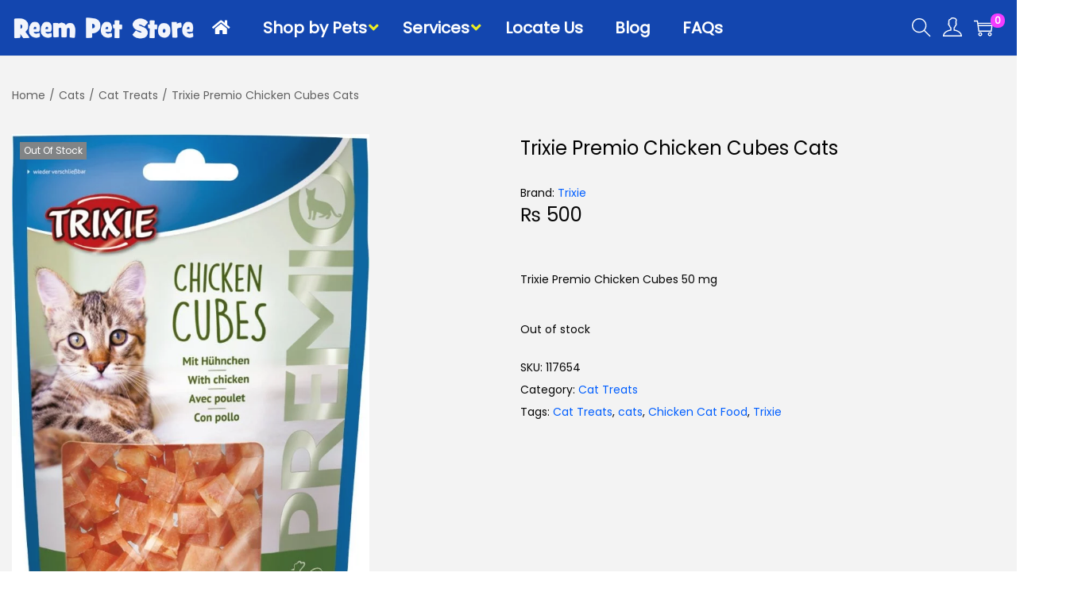

--- FILE ---
content_type: text/css
request_url: https://reempetstore.com/wp-content/uploads/elementor/css/post-111998.css?ver=1766430263
body_size: -154
content:
.elementor-kit-111998{--e-global-color-primary:#000000;--e-global-color-secondary:#000000;--e-global-color-text:#000000;--e-global-color-accent:#000000;--e-global-color-4ce7e628:#4054B2;--e-global-color-6af54c85:#23A455;--e-global-color-634e54eb:#000;--e-global-color-fcc3f69:#FFF;--e-global-typography-primary-font-family:"Roboto";--e-global-typography-primary-font-weight:600;}.elementor-kit-111998 e-page-transition{background-color:#FFBC7D;}.elementor-kit-111998 img{opacity:0.95;}.elementor-section.elementor-section-boxed > .elementor-container{max-width:1140px;}.e-con{--container-max-width:1140px;}.elementor-widget:not(:last-child){--kit-widget-spacing:43px;}.elementor-element{--widgets-spacing:43px 43px;--widgets-spacing-row:43px;--widgets-spacing-column:43px;}{}h1.entry-title{display:var(--page-title-display);}@media(max-width:1024px){.elementor-section.elementor-section-boxed > .elementor-container{max-width:1024px;}.e-con{--container-max-width:1024px;}}@media(max-width:767px){.elementor-section.elementor-section-boxed > .elementor-container{max-width:767px;}.e-con{--container-max-width:767px;}}